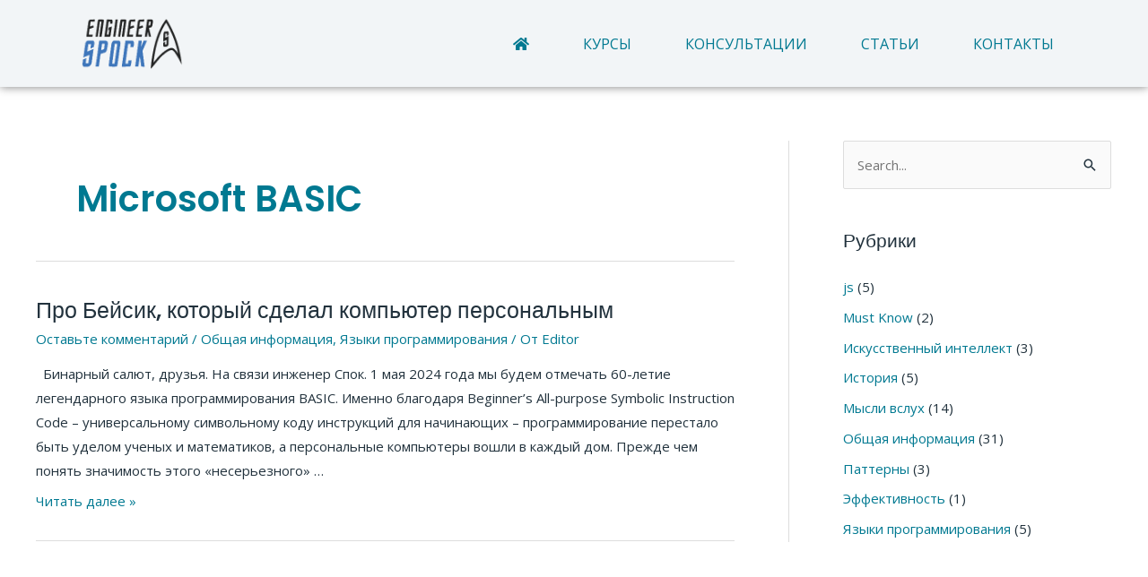

--- FILE ---
content_type: text/css
request_url: https://offer.engineerspock.com/wp-content/uploads/elementor/css/post-880.css?ver=1727168909
body_size: 1181
content:
.elementor-880 .elementor-element.elementor-element-3d099fc:not(.elementor-motion-effects-element-type-background), .elementor-880 .elementor-element.elementor-element-3d099fc > .elementor-motion-effects-container > .elementor-motion-effects-layer{background-color:#F2F5F7;}.elementor-880 .elementor-element.elementor-element-3d099fc{box-shadow:0px 0px 10px 0px rgba(0,0,0,0.5);transition:background 0.3s, border 0.3s, border-radius 0.3s, box-shadow 0.3s;margin-top:0px;margin-bottom:0px;padding:0px 0px 0px 0px;}.elementor-880 .elementor-element.elementor-element-3d099fc > .elementor-background-overlay{transition:background 0.3s, border-radius 0.3s, opacity 0.3s;}.elementor-880 .elementor-element.elementor-element-f5448f2 .hfe-site-logo-container, .elementor-880 .elementor-element.elementor-element-f5448f2 .hfe-caption-width figcaption{text-align:center;}.elementor-880 .elementor-element.elementor-element-f5448f2 .hfe-site-logo-container .hfe-site-logo-img{border-style:none;}.elementor-880 .elementor-element.elementor-element-f5448f2 .widget-image-caption{margin-top:0px;margin-bottom:0px;}.elementor-bc-flex-widget .elementor-880 .elementor-element.elementor-element-4951cdb.elementor-column .elementor-widget-wrap{align-items:center;}.elementor-880 .elementor-element.elementor-element-4951cdb.elementor-column.elementor-element[data-element_type="column"] > .elementor-widget-wrap.elementor-element-populated{align-content:center;align-items:center;}.elementor-880 .elementor-element.elementor-element-bf66060 .hfe-nav-menu__toggle{margin-left:auto;}.elementor-880 .elementor-element.elementor-element-bf66060 .menu-item a.hfe-menu-item{padding-left:15px;padding-right:15px;}.elementor-880 .elementor-element.elementor-element-bf66060 .menu-item a.hfe-sub-menu-item{padding-left:calc( 15px + 20px );padding-right:15px;}.elementor-880 .elementor-element.elementor-element-bf66060 .hfe-nav-menu__layout-vertical .menu-item ul ul a.hfe-sub-menu-item{padding-left:calc( 15px + 40px );padding-right:15px;}.elementor-880 .elementor-element.elementor-element-bf66060 .hfe-nav-menu__layout-vertical .menu-item ul ul ul a.hfe-sub-menu-item{padding-left:calc( 15px + 60px );padding-right:15px;}.elementor-880 .elementor-element.elementor-element-bf66060 .hfe-nav-menu__layout-vertical .menu-item ul ul ul ul a.hfe-sub-menu-item{padding-left:calc( 15px + 80px );padding-right:15px;}.elementor-880 .elementor-element.elementor-element-bf66060 .menu-item a.hfe-menu-item, .elementor-880 .elementor-element.elementor-element-bf66060 .menu-item a.hfe-sub-menu-item{padding-top:15px;padding-bottom:15px;}body:not(.rtl) .elementor-880 .elementor-element.elementor-element-bf66060 .hfe-nav-menu__layout-horizontal .hfe-nav-menu > li.menu-item:not(:last-child){margin-right:30px;}body.rtl .elementor-880 .elementor-element.elementor-element-bf66060 .hfe-nav-menu__layout-horizontal .hfe-nav-menu > li.menu-item:not(:last-child){margin-left:30px;}.elementor-880 .elementor-element.elementor-element-bf66060 nav:not(.hfe-nav-menu__layout-horizontal) .hfe-nav-menu > li.menu-item:not(:last-child){margin-bottom:30px;}.elementor-880 .elementor-element.elementor-element-bf66060 .menu-item a.hfe-menu-item:hover,
								.elementor-880 .elementor-element.elementor-element-bf66060 .sub-menu a.hfe-sub-menu-item:hover,
								.elementor-880 .elementor-element.elementor-element-bf66060 .menu-item.current-menu-item a.hfe-menu-item,
								.elementor-880 .elementor-element.elementor-element-bf66060 .menu-item a.hfe-menu-item.highlighted,
								.elementor-880 .elementor-element.elementor-element-bf66060 .menu-item a.hfe-menu-item:focus{color:#FFFFFF;background-color:var( --e-global-color-2aa3893 );}.elementor-880 .elementor-element.elementor-element-bf66060 .menu-item.current-menu-item a.hfe-menu-item,
								.elementor-880 .elementor-element.elementor-element-bf66060 .menu-item.current-menu-ancestor a.hfe-menu-item{background-color:#6EC1E4;}.elementor-880 .elementor-element.elementor-element-bf66060 .sub-menu a.hfe-sub-menu-item,
								.elementor-880 .elementor-element.elementor-element-bf66060 .elementor-menu-toggle,
								.elementor-880 .elementor-element.elementor-element-bf66060 nav.hfe-dropdown li a.hfe-menu-item,
								.elementor-880 .elementor-element.elementor-element-bf66060 nav.hfe-dropdown li a.hfe-sub-menu-item,
								.elementor-880 .elementor-element.elementor-element-bf66060 nav.hfe-dropdown-expandible li a.hfe-menu-item,
								.elementor-880 .elementor-element.elementor-element-bf66060 nav.hfe-dropdown-expandible li a.hfe-sub-menu-item{color:#FFFFFF;}.elementor-880 .elementor-element.elementor-element-bf66060 .sub-menu,
								.elementor-880 .elementor-element.elementor-element-bf66060 nav.hfe-dropdown,
								.elementor-880 .elementor-element.elementor-element-bf66060 nav.hfe-dropdown-expandible,
								.elementor-880 .elementor-element.elementor-element-bf66060 nav.hfe-dropdown .menu-item a.hfe-menu-item,
								.elementor-880 .elementor-element.elementor-element-bf66060 nav.hfe-dropdown .menu-item a.hfe-sub-menu-item{background-color:var( --e-global-color-primary );}.elementor-880 .elementor-element.elementor-element-bf66060 .sub-menu a.hfe-sub-menu-item:hover,
								.elementor-880 .elementor-element.elementor-element-bf66060 nav.hfe-dropdown li a.hfe-menu-item:hover,
								.elementor-880 .elementor-element.elementor-element-bf66060 nav.hfe-dropdown li a.hfe-sub-menu-item:hover,
								.elementor-880 .elementor-element.elementor-element-bf66060 nav.hfe-dropdown-expandible li a.hfe-menu-item:hover,
								.elementor-880 .elementor-element.elementor-element-bf66060 nav.hfe-dropdown-expandible li a.hfe-sub-menu-item:hover{background-color:var( --e-global-color-astglobalcolor0 );}.elementor-880 .elementor-element.elementor-element-bf66060 .sub-menu .menu-item.current-menu-item a.hfe-sub-menu-item.hfe-sub-menu-item-active,
							.elementor-880 .elementor-element.elementor-element-bf66060 nav.hfe-dropdown .menu-item.current-menu-item a.hfe-menu-item,
							.elementor-880 .elementor-element.elementor-element-bf66060 nav.hfe-dropdown .menu-item.current-menu-ancestor a.hfe-menu-item,
							.elementor-880 .elementor-element.elementor-element-bf66060 nav.hfe-dropdown .sub-menu .menu-item.current-menu-item a.hfe-sub-menu-item.hfe-sub-menu-item-active
							{color:#FFFFFF;}.elementor-880 .elementor-element.elementor-element-bf66060 .sub-menu .menu-item.current-menu-item a.hfe-sub-menu-item.hfe-sub-menu-item-active,
							.elementor-880 .elementor-element.elementor-element-bf66060 nav.hfe-dropdown .menu-item.current-menu-item a.hfe-menu-item,
							.elementor-880 .elementor-element.elementor-element-bf66060 nav.hfe-dropdown .menu-item.current-menu-ancestor a.hfe-menu-item,
							.elementor-880 .elementor-element.elementor-element-bf66060 nav.hfe-dropdown .sub-menu .menu-item.current-menu-item a.hfe-sub-menu-item.hfe-sub-menu-item-active{background-color:var( --e-global-color-astglobalcolor0 );}.elementor-880 .elementor-element.elementor-element-bf66060 .hfe-nav-menu .sub-menu,
								.elementor-880 .elementor-element.elementor-element-bf66060 nav.hfe-dropdown,
						 		.elementor-880 .elementor-element.elementor-element-bf66060 nav.hfe-dropdown-expandible{box-shadow:0px 0px 10px 0px rgba(0,0,0,0.5);}.elementor-880 .elementor-element.elementor-element-bf66060 ul.sub-menu{width:0px;}.elementor-880 .elementor-element.elementor-element-bf66060 .sub-menu a.hfe-sub-menu-item,
						 .elementor-880 .elementor-element.elementor-element-bf66060 nav.hfe-dropdown li a.hfe-menu-item,
						 .elementor-880 .elementor-element.elementor-element-bf66060 nav.hfe-dropdown li a.hfe-sub-menu-item,
						 .elementor-880 .elementor-element.elementor-element-bf66060 nav.hfe-dropdown-expandible li a.hfe-menu-item,
						 .elementor-880 .elementor-element.elementor-element-bf66060 nav.hfe-dropdown-expandible li a.hfe-sub-menu-item{padding-top:15px;padding-bottom:15px;}.elementor-880 .elementor-element.elementor-element-bf66060 nav.hfe-nav-menu__layout-horizontal:not(.hfe-dropdown) ul.sub-menu, .elementor-880 .elementor-element.elementor-element-bf66060 nav.hfe-nav-menu__layout-expandible.menu-is-active, .elementor-880 .elementor-element.elementor-element-bf66060 nav.hfe-nav-menu__layout-vertical:not(.hfe-dropdown) ul.sub-menu{margin-top:29px;}.elementor-880 .elementor-element.elementor-element-bf66060 .hfe-dropdown.menu-is-active{margin-top:29px;}.elementor-880 .elementor-element.elementor-element-bf66060 .sub-menu li.menu-item:not(:last-child),
						.elementor-880 .elementor-element.elementor-element-bf66060 nav.hfe-dropdown li.menu-item:not(:last-child),
						.elementor-880 .elementor-element.elementor-element-bf66060 nav.hfe-dropdown-expandible li.menu-item:not(:last-child){border-bottom-style:solid;border-bottom-color:#c4c4c4;border-bottom-width:1px;}.elementor-880 .elementor-element.elementor-element-bf66060 div.hfe-nav-menu-icon{color:#FFFFFF;}.elementor-880 .elementor-element.elementor-element-bf66060 div.hfe-nav-menu-icon svg{fill:#FFFFFF;}.elementor-880 .elementor-element.elementor-element-bf66060 .hfe-nav-menu-icon{background-color:var( --e-global-color-astglobalcolor0 );padding:var( --e-global-color-astglobalcolor0 );}@media(max-width:1024px){.elementor-bc-flex-widget .elementor-880 .elementor-element.elementor-element-4951cdb.elementor-column .elementor-widget-wrap{align-items:center;}.elementor-880 .elementor-element.elementor-element-4951cdb.elementor-column.elementor-element[data-element_type="column"] > .elementor-widget-wrap.elementor-element-populated{align-content:center;align-items:center;}.elementor-880 .elementor-element.elementor-element-4951cdb.elementor-column > .elementor-widget-wrap{justify-content:center;}body:not(.rtl) .elementor-880 .elementor-element.elementor-element-bf66060.hfe-nav-menu__breakpoint-tablet .hfe-nav-menu__layout-horizontal .hfe-nav-menu > li.menu-item:not(:last-child){margin-right:0px;}body .elementor-880 .elementor-element.elementor-element-bf66060 nav.hfe-nav-menu__layout-vertical .hfe-nav-menu > li.menu-item:not(:last-child){margin-bottom:0px;}.elementor-880 .elementor-element.elementor-element-bf66060 nav.hfe-nav-menu__layout-horizontal:not(.hfe-dropdown) ul.sub-menu, .elementor-880 .elementor-element.elementor-element-bf66060 nav.hfe-nav-menu__layout-expandible.menu-is-active, .elementor-880 .elementor-element.elementor-element-bf66060 nav.hfe-nav-menu__layout-vertical:not(.hfe-dropdown) ul.sub-menu{margin-top:28px;}.elementor-880 .elementor-element.elementor-element-bf66060 .hfe-dropdown.menu-is-active{margin-top:28px;}.elementor-880 .elementor-element.elementor-element-bf66060 .hfe-nav-menu-icon{font-size:24px;border-width:2px;padding:0.35em;}.elementor-880 .elementor-element.elementor-element-bf66060 .hfe-nav-menu-icon svg{font-size:24px;line-height:24px;height:24px;width:24px;}}@media(min-width:768px){.elementor-880 .elementor-element.elementor-element-64e3462{width:12%;}.elementor-880 .elementor-element.elementor-element-4951cdb{width:88%;}}@media(max-width:1024px) and (min-width:768px){.elementor-880 .elementor-element.elementor-element-64e3462{width:20%;}.elementor-880 .elementor-element.elementor-element-4951cdb{width:80%;}}@media(max-width:767px){.elementor-880 .elementor-element.elementor-element-64e3462{width:31%;}.elementor-880 .elementor-element.elementor-element-4951cdb{width:69%;}.elementor-880 .elementor-element.elementor-element-4951cdb.elementor-column > .elementor-widget-wrap{justify-content:center;}body:not(.rtl) .elementor-880 .elementor-element.elementor-element-bf66060.hfe-nav-menu__breakpoint-mobile .hfe-nav-menu__layout-horizontal .hfe-nav-menu > li.menu-item:not(:last-child){margin-right:0px;}body .elementor-880 .elementor-element.elementor-element-bf66060 nav.hfe-nav-menu__layout-vertical .hfe-nav-menu > li.menu-item:not(:last-child){margin-bottom:0px;}.elementor-880 .elementor-element.elementor-element-bf66060 nav.hfe-nav-menu__layout-horizontal:not(.hfe-dropdown) ul.sub-menu, .elementor-880 .elementor-element.elementor-element-bf66060 nav.hfe-nav-menu__layout-expandible.menu-is-active, .elementor-880 .elementor-element.elementor-element-bf66060 nav.hfe-nav-menu__layout-vertical:not(.hfe-dropdown) ul.sub-menu{margin-top:22px;}.elementor-880 .elementor-element.elementor-element-bf66060 .hfe-dropdown.menu-is-active{margin-top:22px;}}